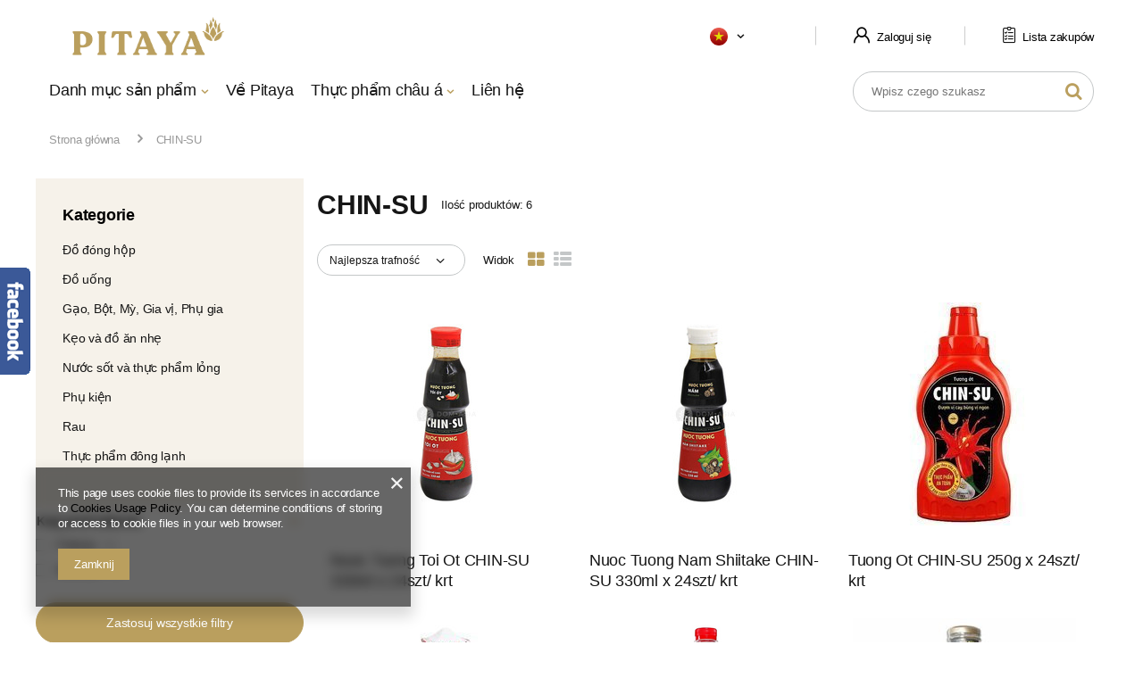

--- FILE ---
content_type: text/html; charset=utf-8
request_url: https://pitaya.pl/firm-vie-1710244297-CHIN-SU.html
body_size: 13897
content:
<!DOCTYPE html>
<html lang="vi" class="--vat --gross " ><head><meta name='viewport' content='user-scalable=no, initial-scale = 1.0, maximum-scale = 1.0, width=device-width'/> <link rel="preload" crossorigin="anonymous" as="font" href="/gfx/pol/fontello.woff?v=2"> <link rel="preconnect" href="https://fonts.gstatic.com"> <link href="https://fonts.googleapis.com/css2?family=Sen:wght@400;700;800&display=swap" rel="stylesheet"><meta http-equiv="Content-Type" content="text/html; charset=utf-8"><meta http-equiv="X-UA-Compatible" content="IE=edge"><title>CHIN-SU</title><meta name="keywords" content="CHIN-SU | Pitaya Kitchen"><meta name="description" content="Towary producenta CHIN-SU"><link rel="icon" href="/gfx/vie/favicon.ico"><meta name="theme-color" content="#ba9f5e"><meta name="msapplication-navbutton-color" content="#ba9f5e"><meta name="apple-mobile-web-app-status-bar-style" content="#ba9f5e"><link rel="preload stylesheet" as="style" href="/gfx/vie/style.css.gzip?r=1756291450"><script>var app_shop={urls:{prefix:'data="/gfx/'.replace('data="', '')+'vie/',graphql:'/graphql/v1/'},vars:{priceType:'gross',priceTypeVat:true,productDeliveryTimeAndAvailabilityWithBasket:false,geoipCountryCode:'US',},txt:{priceTypeText:'',},fn:{},fnrun:{},files:[],graphql:{}};const getCookieByName=(name)=>{const value=`; ${document.cookie}`;const parts = value.split(`; ${name}=`);if(parts.length === 2) return parts.pop().split(';').shift();return false;};if(getCookieByName('freeeshipping_clicked')){document.documentElement.classList.remove('--freeShipping');}if(getCookieByName('rabateCode_clicked')){document.documentElement.classList.remove('--rabateCode');}</script><meta name="robots" content="index,follow"><meta name="rating" content="general"><meta name="Author" content="PITAYA KUCHNIA based on IdoSell - the best online selling solutions for your e-store (www.idosell.com/shop).">
<!-- Begin LoginOptions html -->

<style>
#client_new_social .service_item[data-name="service_Apple"]:before, 
#cookie_login_social_more .service_item[data-name="service_Apple"]:before,
.oscop_contact .oscop_login__service[data-service="Apple"]:before {
    display: block;
    height: 2.6rem;
    content: url('/gfx/standards/apple.svg?r=1743165583');
}
.oscop_contact .oscop_login__service[data-service="Apple"]:before {
    height: auto;
    transform: scale(0.8);
}
#client_new_social .service_item[data-name="service_Apple"]:has(img.service_icon):before,
#cookie_login_social_more .service_item[data-name="service_Apple"]:has(img.service_icon):before,
.oscop_contact .oscop_login__service[data-service="Apple"]:has(img.service_icon):before {
    display: none;
}
</style>

<!-- End LoginOptions html -->

<!-- Open Graph -->
<meta property="og:type" content="website"><meta property="og:url" content="https://pitaya.pl/firm-vie-1710244297-CHIN-SU.html
"><meta property="og:title" content="CHIN-SU"><meta property="og:description" content="Towary producenta CHIN-SU"><meta property="og:site_name" content="PITAYA KUCHNIA"><meta property="og:locale" content="vi_VN"><meta property="og:locale:alternate" content="pl_PL"><meta property="og:image" content="https://pitaya.pl/hpeciai/afee48dfb1926f1921b313d2f64273d1/pol_pl_Sos-sojowy-z-czosnkiem-i-z-chilli-CHIN-SU-330ml-Nuoc-Tuong-Toi-Ot-CHIN-SU-330ml-x-24szt-krt-3740_1.jpg"><meta property="og:image:width" content="530"><meta property="og:image:height" content="530"><link rel="manifest" href="https://pitaya.pl/data/include/pwa/1/manifest.json?t=3"><meta name="apple-mobile-web-app-capable" content="yes"><meta name="apple-mobile-web-app-status-bar-style" content="black"><meta name="apple-mobile-web-app-title" content="pitaya.pl"><link rel="apple-touch-icon" href="/data/include/pwa/1/icon-128.png"><link rel="apple-touch-startup-image" href="/data/include/pwa/1/logo-512.png" /><meta name="msapplication-TileImage" content="/data/include/pwa/1/icon-144.png"><meta name="msapplication-TileColor" content="#2F3BA2"><meta name="msapplication-starturl" content="/"><script type="application/javascript">var _adblock = true;</script><script async src="/data/include/advertising.js"></script><script type="application/javascript">var statusPWA = {
                online: {
                    txt: "Połączono z internetem",
                    bg: "#5fa341"
                },
                offline: {
                    txt: "Brak połączenia z internetem",
                    bg: "#eb5467"
                }
            }</script><script async type="application/javascript" src="/ajax/js/pwa_online_bar.js?v=1&r=6"></script>
<!-- End Open Graph -->

<link rel="canonical" href="https://pitaya.pl/firm-vie-1710244297-CHIN-SU.html" />
<link rel="alternate" hreflang="pl" href="https://pitaya.pl/firm-pol-1710244297-CHIN-SU.html" />
<link rel="alternate" hreflang="vi" href="https://pitaya.pl/firm-vie-1710244297-CHIN-SU.html" />
<link rel="stylesheet" type="text/css" href="/data/designs/6891cfc58e89a9.83098447_3/gfx/vie/custom.css.gzip?r=1756291458">
<!-- Begin additional html or js -->


<!--46|1|16| modified: 2024-06-17 12:23:56-->
<!-- Google tag (gtag.js) -->
<script async src="https://www.googletagmanager.com/gtag/js?id=G-M4X3B5D4DY"></script>
<script>
  window.dataLayer = window.dataLayer || [];
  function gtag(){dataLayer.push(arguments);}
  gtag('js', new Date());

  gtag('config', 'G-M4X3B5D4DY');
</script>
<!--49|1|16| modified: 2024-06-17 13:13:59-->
<meta name="google-adsense-account" content="ca-pub-5845453998915820">

<!-- End additional html or js -->
<link rel="preload" as="image" media="(max-width: 420px)" href="/hpeciai/5ddec62e498abeb39289642296088121/vie_is_Nuoc-Tuong-Toi-Ot-CHIN-SU-330ml-x-24szt-krt-3740jpg"><link rel="preload" as="image" media="(min-width: 420.1px)" href="/hpeciai/384074f15ae0fab3ccca58e930f07076/vie_il_Nuoc-Tuong-Toi-Ot-CHIN-SU-330ml-x-24szt-krt-3740jpg"><link rel="preload" as="image" media="(max-width: 420px)" href="/hpeciai/6a26ed79a58d16cad3d8abbd3a786858/vie_is_Nuoc-Tuong-Nam-Shiitake-CHIN-SU-330ml-x-24szt-krt-3153jpg"><link rel="preload" as="image" media="(min-width: 420.1px)" href="/hpeciai/805b7ee4ea8205505c70ac67c3ca497c/vie_il_Nuoc-Tuong-Nam-Shiitake-CHIN-SU-330ml-x-24szt-krt-3153jpg"></head><body><script>
					var script = document.createElement('script');
					script.src = app_shop.urls.prefix + 'envelope.js.gzip';

					document.getElementsByTagName('body')[0].insertBefore(script, document.getElementsByTagName('body')[0].firstChild);
				</script><div id="container" data-login="false" class="search_page container"><header class="d-flex flex-nowrap flex-md-wrap mx-md-n3 commercial_banner no-login"><script class="ajaxLoad">
                app_shop.vars.vat_registered = "true";
                app_shop.vars.currency_format = "###,##0.00";
                
                    app_shop.vars.currency_before_value = false;
                
                    app_shop.vars.currency_space = true;
                
                app_shop.vars.symbol = "zł";
                app_shop.vars.id= "PLN";
                app_shop.vars.baseurl = "http://pitaya.pl/";
                app_shop.vars.sslurl= "https://pitaya.pl/";
                app_shop.vars.curr_url= "%2Ffirm-vie-1710244297-CHIN-SU.html";
                

                var currency_decimal_separator = ',';
                var currency_grouping_separator = ' ';

                
                    app_shop.vars.blacklist_extension = ["exe","com","swf","js","php"];
                
                    app_shop.vars.blacklist_mime = ["application/javascript","application/octet-stream","message/http","text/javascript","application/x-deb","application/x-javascript","application/x-shockwave-flash","application/x-msdownload"];
                
                    app_shop.urls.contact = "/contact-vie.html";
                </script><div id="viewType" style="display:none"></div><div id="logo" class="col-md-3 d-flex align-items-center" data-bg="/data/gfx/mask/vie/top_1_big.png"><a href="/" target="_self"><img src="/data/gfx/mask/vie/logo_1_big.png" alt="Pitaya" width="2481" height="1064"></a></div><div id="menu_settings" class="col-md-5 px-0 px-md-3 d-flex align-items-center justify-content-center justify-content-lg-end"><div class="open_trigger"><span class="d-none d-md-inline-block flag flag_vie"></span><div class="menu_settings_wrapper d-md-none"><div class="menu_settings_inline"><div class="menu_settings_header">
                                        Język i waluta: 
                                    </div><div class="menu_settings_content"><span class="menu_settings_flag flag flag_vie"></span><strong class="menu_settings_value"><span class="menu_settings_language">vi</span><span> | </span><span class="menu_settings_currency">zł</span></strong></div></div><div class="menu_settings_inline"><div class="menu_settings_header">
                                        Dostawa do: 
                                    </div><div class="menu_settings_content"><strong class="menu_settings_value">Polska</strong></div></div></div><i class="icon-angle-down d-none d-md-inline-block"></i></div><form action="https://pitaya.pl/settings.php" method="post"><ul class="bg_alter"><li><div class="form-group"><label class="menu_settings_lang_label">Język</label><div class="radio"><label><input type="radio" name="lang" value="pol"><span class="flag flag_pol"></span><span>pl</span></label></div><div class="radio"><label><input type="radio" name="lang" checked value="vie"><span class="flag flag_vie"></span><span>vi</span></label></div></div></li><li><div class="form-group"><label for="menu_settings_curr">Waluta</label><div class="select-after"><select class="form-control" name="curr" id="menu_settings_curr"><option value="PLN" selected>zł</option><option value="EUR">€ (1 zł = 0.2374€)
                                                                    </option><option value="CZK">Kč (1 zł = 5.7737Kč)
                                                                    </option><option value="USD">$ (1 zł = 0.3024$)
                                                                    </option></select></div></div></li><li class="buttons"><button class="btn --solid --large" type="submit">
                                        Zastosuj zmiany
                                    </button></li></ul></form><div id="menu_additional"><a class="account_link" href="https://pitaya.pl/login.php"><i class="icon-account-asia"></i> Zaloguj się
                                </a><a href="/basketedit.php?mode=2" class="wishlist_link"><span>0</span><i class="icon-clipboard-asia"></i> Lista zakupów
                        </a></div></div><div id="menu_basket" class="topBasket d-none hidden"><a class="topBasket__sub" href="/basketedit.php"><span class="badge badge-info"></span><strong class="topBasket__price" style="display: none;">0,00 zł</strong></a><div class="topBasket__details --products" style="display: none;"><div class="topBasket__block --labels"><label class="topBasket__item --name">Produkt</label><label class="topBasket__item --sum">Ilość</label><label class="topBasket__item --prices">Cena</label></div><div class="topBasket__block --products"></div></div><div class="topBasket__details --shipping" style="display: none;"><span class="topBasket__name">Koszt dostawy od</span><span id="shipppingCost"></span></div><script>
                        app_shop.vars.cache_html = true;
                    </script></div><nav id="menu_categories" class="col-md-9 px-0 px-md-3 wide"><button type="button" class="navbar-toggler"><i class="icon-reorder"></i></button><div class="navbar-collapse" id="menu_navbar"><ul class="navbar-nav mx-md-n2"><li class="nav-item"><a  href="/vie_m_Danh-muc-san-pham-232.html" target="_self" title="Danh mục sản phẩm" class="nav-link" >Danh mục sản phẩm</a><ul class="navbar-subnav"><li class="nav-item"><a class="nav-link" href="/vie_m_Danh-muc-san-pham_San-pham-193.html" target="_self">Sản phẩm</a><ul class="navbar-subsubnav"><li class="nav-item"><a class="nav-link" href="/vie_m_Danh-muc-san-pham_San-pham_Do-dung-mot-lan-202.html" target="_self">Đồ dùng một lần</a></li><li class="nav-item"><a class="nav-link" href="/vie_m_Danh-muc-san-pham_San-pham_Do-dung-nha-bep-201.html" target="_self">Đồ dùng nhà bếp</a></li></ul></li><li class="nav-item"><a class="nav-link" href="/vie_m_Danh-muc-san-pham_Do-dong-lanh-194.html" target="_self">Đồ đông lạnh</a><ul class="navbar-subsubnav"><li class="nav-item"><a class="nav-link" href="/vie_m_Danh-muc-san-pham_Do-dong-lanh_Khac-207.html" target="_self">Khác</a></li><li class="nav-item"><a class="nav-link" href="/vie_m_Danh-muc-san-pham_Do-dong-lanh_Thit-204.html" target="_self">Thịt</a></li><li class="nav-item"><a class="nav-link" href="/vie_m_Danh-muc-san-pham_Do-dong-lanh_Hoa-qua-va-rau-206.html" target="_self">Hoa quả và rau</a></li><li class="nav-item"><a class="nav-link" href="/vie_m_Danh-muc-san-pham_Do-dong-lanh_Hai-san-203.html" target="_self">Hải sản</a></li><li class="nav-item"><a class="nav-link" href="/vie_m_Danh-muc-san-pham_Do-dong-lanh_Ca-205.html" target="_self">Cá</a></li></ul></li><li class="nav-item"><a class="nav-link" href="/vie_m_Danh-muc-san-pham_Do-uong-tra-ca-phe-195.html" target="_self">Đồ uống, trà, cà phê</a><ul class="navbar-subsubnav"><li class="nav-item"><a class="nav-link" href="/vie_m_Danh-muc-san-pham_Do-uong-tra-ca-phe_Tra-208.html" target="_self">Trà</a></li><li class="nav-item"><a class="nav-link" href="/vie_m_Danh-muc-san-pham_Do-uong-tra-ca-phe_Ca-phe-209.html" target="_self">Cà phê</a></li><li class="nav-item"><a class="nav-link" href="/vie_m_Danh-muc-san-pham_Do-uong-tra-ca-phe_Do-uong-210.html" target="_self">Đồ uống</a></li></ul></li><li class="nav-item"><a class="nav-link" href="/vie_m_Danh-muc-san-pham_Thuc-pham-dong-hop-200.html" target="_self">Thực phẩm đóng hộp</a><ul class="navbar-subsubnav"><li class="nav-item"><a class="nav-link" href="/vie_m_Danh-muc-san-pham_Thuc-pham-dong-hop_Thuc-pham-dong-hop-khac-229.html" target="_self">Thực phẩm đóng hộp khác</a></li><li class="nav-item"><a class="nav-link" href="/vie_m_Danh-muc-san-pham_Thuc-pham-dong-hop_Trai-cay-dong-hop-227.html" target="_self">Trái cây đóng hộp</a></li><li class="nav-item"><a class="nav-link" href="/vie_m_Danh-muc-san-pham_Thuc-pham-dong-hop_Rau-cu-qua-dong-hop-228.html" target="_self">Rau củ quả đóng hộp</a></li></ul></li><li class="nav-item"><a class="nav-link" href="/vie_m_Danh-muc-san-pham_Gao-gia-vi-bot-my-196.html" target="_self">Gạo, gia vị, bột, mỳ</a><ul class="navbar-subsubnav"><li class="nav-item"><a class="nav-link" href="/vie_m_Danh-muc-san-pham_Gao-gia-vi-bot-my_My-211.html" target="_self">Mỳ</a></li><li class="nav-item"><a class="nav-link" href="/vie_m_Danh-muc-san-pham_Gao-gia-vi-bot-my_Bot-mi-213.html" target="_self">Bột mì</a></li><li class="nav-item"><a class="nav-link" href="/vie_m_Danh-muc-san-pham_Gao-gia-vi-bot-my_Banh-my-212.html" target="_self">Bánh mỳ</a></li><li class="nav-item"><a class="nav-link" href="/vie_m_Danh-muc-san-pham_Gao-gia-vi-bot-my_Gia-vi-va-phu-gia-215.html" target="_self">Gia vị và phụ gia</a></li><li class="nav-item"><a class="nav-link" href="/vie_m_Danh-muc-san-pham_Gao-gia-vi-bot-my_Gao-va-cac-san-pham-tu-gao-214.html" target="_self">Gạo và các sản phẩm từ gạo</a></li><li class="nav-item"><a class="nav-link" href="/vie_m_Danh-muc-san-pham_Gao-gia-vi-bot-my_Sup-an-lien-216.html" target="_self">Súp ăn liền</a></li></ul></li><li class="nav-item"><a class="nav-link" href="/vie_m_Danh-muc-san-pham_Thuc-pham-an-lien-240.html" target="_self">Thực phẩm ăn liền</a><ul class="navbar-subsubnav"><li class="nav-item"><a class="nav-link" href="/vie_m_Danh-muc-san-pham_Thuc-pham-an-lien_Sup-mi-an-lien-241.html" target="_self">Súp / mì ăn liền</a></li><li class="nav-item"><a class="nav-link" href="/vie_m_Danh-muc-san-pham_Thuc-pham-an-lien_Thuc-pham-khac-242.html" target="_self">Thực phẩm khác</a></li></ul></li><li class="nav-item"><a class="nav-link" href="/vie_m_Danh-muc-san-pham_Rau-199.html" target="_self">Rau</a><ul class="navbar-subsubnav"><li class="nav-item"><a class="nav-link" href="/vie_m_Danh-muc-san-pham_Rau_Cac-san-pham-tuoi-song-khac-226.html" target="_self">Các sản phẩm tươi sống khác</a></li><li class="nav-item"><a class="nav-link" href="/vie_m_Danh-muc-san-pham_Rau_Rau-cu-qua-225.html" target="_self">Rau, củ, quả</a></li></ul></li><li class="nav-item"><a class="nav-link" href="/vie_m_Danh-muc-san-pham_Keo-va-do-an-nhe-198.html" target="_self">Kẹo và đồ ăn nhẹ</a><ul class="navbar-subsubnav"><li class="nav-item"><a class="nav-link" href="/vie_m_Danh-muc-san-pham_Keo-va-do-an-nhe_Khoa-tay-chien-224.html" target="_self">Khoa tây chiên</a></li><li class="nav-item"><a class="nav-link" href="/vie_m_Danh-muc-san-pham_Keo-va-do-an-nhe_Do-an-nhe-223.html" target="_self">Đồ ăn nhẹ</a></li><li class="nav-item"><a class="nav-link" href="/vie_m_Danh-muc-san-pham_Keo-va-do-an-nhe_Keo-222.html" target="_self">Kẹo</a></li></ul></li><li class="nav-item"><a class="nav-link" href="/vie_m_Danh-muc-san-pham_Nuoc-sot-va-thuc-pham-long-197.html" target="_self">Nước sốt và thực phẩm lỏng</a><ul class="navbar-subsubnav"><li class="nav-item"><a class="nav-link" href="/vie_m_Danh-muc-san-pham_Nuoc-sot-va-thuc-pham-long_Sua-221.html" target="_self">Sữa</a></li><li class="nav-item"><a class="nav-link" href="/vie_m_Danh-muc-san-pham_Nuoc-sot-va-thuc-pham-long_Giam-220.html" target="_self">Giấm</a></li><li class="nav-item"><a class="nav-link" href="/vie_m_Danh-muc-san-pham_Nuoc-sot-va-thuc-pham-long_Dau-an-219.html" target="_self">Dầu ăn</a></li><li class="nav-item"><a class="nav-link" href="/vie_m_Danh-muc-san-pham_Nuoc-sot-va-thuc-pham-long_Bot-218.html" target="_self">Bột</a></li><li class="nav-item"><a class="nav-link" href="/vie_m_Danh-muc-san-pham_Nuoc-sot-va-thuc-pham-long_Nuoc-sot-217.html" target="_self">Nước sốt</a></li></ul></li><li class="nav-item empty"><a class="nav-link" href="/vie_m_Danh-muc-san-pham_Gia-vi-va-phu-gia-244.html" target="_self">Gia vị và phụ gia</a></li><li class="nav-item empty"><a class="nav-link" href="/vie_m_Danh-muc-san-pham_Ruou-va-bia-246.html" target="_self">Rượu và bia</a></li></ul></li><li class="nav-item"><a  href="/about.php" target="_self" title="Về Pitaya" class="nav-link" >Về Pitaya</a></li><li class="nav-item"><span title="Thực phẩm châu á" class="nav-link" >Thực phẩm châu á</span><ul class="navbar-subnav"><li class="nav-item empty"><a class="nav-link" href="/vie_m_Katalog-Produktow-232.html?filter_traits%5B24%5D=39" target="_self">Vietnam</a></li><li class="nav-item empty"><a class="nav-link" href="/vie_m_Katalog-Produktow-232.html?filter_traits%5B24%5D=40" target="_self">Nhật Bản</a></li><li class="nav-item empty"><a class="nav-link" href="/vie_m_Katalog-Produktow-232.html?filter_traits%5B24%5D=27" target="_self">Trung Hoa</a></li><li class="nav-item empty"><a class="nav-link" href="/vie_m_Katalog-Produktow-232.html?filter_traits%5B24%5D=38" target="_self">Thái Lan</a></li></ul></li><li class="nav-item"><a  href="/contact.php" target="_self" title="Liên hệ" class="nav-link" >Liên hệ</a></li></ul></div></nav><form action="https://pitaya.pl/search.php" method="get" id="menu_search" class="col-md-3"><label class="d-md-none"><i class="icon-search"></i></label><div><div class="form-group"><input id="menu_search_text" type="text" name="text" class="catcomplete" placeholder="Wpisz czego szukasz"></div><button type="submit"><i class="icon-search"></i></button><a href="https://pitaya.pl/searching.php" title=""><i class="icon-remove d-md-none"></i></a></div></form><div class="breadcrumbs col-md-12"><div class="back_button"><button id="back_button"><i class="icon-angle-left"></i> Wstecz</button></div><div class="list_wrapper"><ol><li class="bc-main"><span><a href="/">Strona główna</a></span></li><li class="bc-active bc-item-1"><span>CHIN-SU</span></li></ol></div></div></header><div id="layout" class="row clearfix"><aside class="col-3"><section class="shopping_list_menu"><div class="shopping_list_menu__block --lists slm_lists" data-empty="true"><a href="#showShoppingLists" class="slm_lists__label">Listy zakupowe</a><ul class="slm_lists__nav"><li class="slm_lists__nav_item" data-list_skeleton="true" data-list_id="true" data-shared="true"><a href="#" class="slm_lists__nav_link" data-list_href="true"><span class="slm_lists__nav_name" data-list_name="true"></span><span class="slm_lists__count" data-list_count="true">0</span></a></li><li class="slm_lists__nav_header"><a href="#hidehoppingLists" class="slm_lists__label"><span class="sr-only">Wróć</span>Listy zakupowe</a></li><li class="slm_lists__nav_item --empty"><a class="slm_lists__nav_link --empty" href="https://pitaya.pl/vi/shoppinglist/"><span class="slm_lists__nav_name" data-list_name="true">Lista zakupowa</span><span class="sr-only">ilość produktów: </span><span class="slm_lists__count" data-list_count="true">0</span></a></li></ul><a href="#manage" class="slm_lists__manage d-none align-items-center d-md-flex">Zarządzaj listami</a></div><div class="shopping_list_menu__block --bought slm_bought"><a class="slm_bought__link d-flex" href="https://pitaya.pl/products-bought.php">
				Lista dotychczas zamówionych produktów
			</a></div><div class="shopping_list_menu__block --info slm_info"><strong class="slm_info__label d-block mb-3">Jak działa lista zakupowa?</strong><ul class="slm_info__list"><li class="slm_info__list_item d-flex mb-3">
					Po zalogowaniu możesz umieścić i przechowywać na liście zakupowej dowolną liczbę produktów nieskończenie długo.
				</li><li class="slm_info__list_item d-flex mb-3">
					Dodanie produktu do listy zakupowej nie oznacza automatycznie jego rezerwacji.
				</li><li class="slm_info__list_item d-flex mb-3">
					Dla niezalogowanych klientów lista zakupowa przechowywana jest do momentu wygaśnięcia sesji (około 24h).
				</li></ul></div></section><div class="setMobileGrid" data-item="#menu_navbar"></div><div class="setMobileGrid" data-item="#menu_navbar3" data-ismenu1="true"></div><div class="setMobileGrid" data-item="#menu_blog"></div><div class="login_menu_block d-lg-none" id="login_menu_block"><a class="sign_in_link" href="/login.php" title=""><i class="icon-user"></i><span>Zaloguj się</span></a><a class="registration_link" href="/client-new.php?register" title=""><i class="icon-lock"></i><span>Zarejestruj się</span></a><a class="order_status_link" href="/order-open.php" title=""><i class="icon-globe"></i><span>Sprawdź status zamówienia</span></a></div><div class="setMobileGrid" data-item="#menu_contact"></div><div class="setMobileGrid" data-item="#menu_settings"></div><nav id="menu_categories_2"><h2 class="big_label"><a href="/categories.php" title="">Kategorie</a></h2><div class="navbar-collapse" id="menu_navbar_2"><ul class="navbar-nav"><li class="nav-item"><a  href="/vie_m_Do-dong-hop-607.html" target="_self" title="Đồ đóng hộp" class="nav-link" >Đồ đóng hộp</a></li><li class="nav-item"><a  href="/vie_m_Do-uong-602.html" target="_self" title="Đồ uống" class="nav-link" >Đồ uống</a></li><li class="nav-item"><a  href="/vie_m_Gao-Bot-My-Gia-vi-Phu-gia-603.html" target="_self" title="Gạo, Bột, Mỳ, Gia vị, Phụ gia" class="nav-link" >Gạo, Bột, Mỳ, Gia vị, Phụ gia</a></li><li class="nav-item"><a  href="/vie_m_Keo-va-do-an-nhe-605.html" target="_self" title="Kẹo và đồ ăn nhẹ" class="nav-link" >Kẹo và đồ ăn nhẹ</a></li><li class="nav-item"><a  href="/vie_m_Nuoc-sot-va-thuc-pham-long-604.html" target="_self" title="Nước sốt và thực phẩm lỏng" class="nav-link" >Nước sốt và thực phẩm lỏng</a></li><li class="nav-item"><a  href="/vie_m_Phu-kien-600.html" target="_self" title="Phụ kiện" class="nav-link" >Phụ kiện</a></li><li class="nav-item"><a  href="/vie_m_Rau-606.html" target="_self" title="Rau" class="nav-link" >Rau</a></li><li class="nav-item"><a  href="/vie_m_Thuc-pham-dong-lanh-601.html" target="_self" title="Thực phẩm đông lạnh" class="nav-link" >Thực phẩm đông lạnh</a></li></ul></div></nav><section id="Filters" class="filters mb-4"><form class="filters__form" method="get" action="/firm-vie-1710244297-CHIN-SU.html"><div class="filters__block mb-1"><input type="hidden" class="__serialize" id="filter_traits24_input" name="filter_traits[24]" value=""><a class="filters__toggler
																				" data-id="filter_traits24"><div class="btn --icon-right d-block pr-4"><span>Kraj pochodzenia</span></div></a><div class="filters__expand" id="filter_traits24_expand"><ul class="filters__content --list" id="filter_traits24_content"><li class="filters__item mb-2
																																		"><div class="f-group --small --checkbox mb-0"><input type="checkbox" class="f-control" id="filter_traits24_47" data-id="filter_traits24" value="47"><label class="f-label" for="filter_traits24_47"><span class="--name">Francja</span><span class="--quantity">1</span></label></div></li><li class="filters__item mb-2
																																		"><div class="f-group --small --checkbox mb-0"><input type="checkbox" class="f-control" id="filter_traits24_6788" data-id="filter_traits24" value="6788"><label class="f-label" for="filter_traits24_6788"><span class="--name">Wietnam</span><span class="--quantity">5</span></label></div></li></ul><div class="filters__options"><button type="submit" class="--submit d-none btn py-0 pl-0 pr-3">
																												Zastosuj filtry
																										</button></div></div></div><div class="filters__block mb-1" style="display: none !important;"><input type="hidden" class="__serialize" id="filter_price_input" name="filter_price" value=""><a class="filters__toggler
																				" data-id="filter_price"><div class="btn --icon-right d-block pr-4"><span>Cena</span></div></a><div class="filters__expand" id="filter_price_expand"><div class="filters__content --range"><input type="hidden" id="min_price_start" value="0"><input type="hidden" id="max_price_start" value="20"><div class="filters__price-slider"><div class="--price"></div></div><div class="filters__price"><div class="filters__range d-flex justify-content-between align-items-center"><label for="PriceRangeFrom" class="--from"><input id="PriceRangeFrom" type="text" class="--input-from" value="0"><span class="--currency">zł</span></label><span class="--gap">
																														-
																												</span><label for="PriceRangeTo" class="--to"><input id="PriceRangeTo" type="text" class="--input-to" value="20"><span class="--currency">zł</span></label></div><div class="filters_options"><button type="submit" class="btn p-md-0 mt-md-2">
																														Zastosuj zakres cen
																												</button></div></div></div></div></div><div class="f-group filters__buttons mt-3"><button type="submit" class="btn --large --solid d-block" title="Kliknij aby zastosować wybrane filtry">

																Zastosuj wszystkie filtry
														</button></div></form></section></aside><div id="content" class="col-md-9 col-12"><div class="search_categoriesdescription"><h1 class="big_label">CHIN-SU</h1><span class="navigation_total">
                 Ilość produktów: <b>6</b></span></div><div id="paging_setting_top" class="s_paging"><form class="s_paging__item --sort" action="/settings.php"><select class="s_paging__select --order --small-md" id="select_top_sort" name="sort_order"><option value="relevance-d" class="option_relevance-d">Najlepsza trafność</option><option value="name-a" class="option_name-a">Sortuj po nazwie rosnąco</option><option value="name-d" class="option_name-d">Sortuj po nazwie malejąco</option><option value="price-a" class="option_price-a">Sortuj po cenie rosnąco</option><option value="price-d" class="option_price-d">Sortuj po cenie malejąco</option><option value="date-a" class="option_date-a">Sortuj po dacie rosnąco</option><option value="date-d" class="option_date-d">Sortuj po dacie malejąco</option></select></form><div class="s_paging__item --mode mb-2 mb-sm-3"><div class="s_paging__display --view"><span class="s_paging__text">
                                    Widok
                                </span><div class="s_paging__link"><a class="s_paging__view_link" href="/settings.php?search_display_mode=normal" data-mode="normal" data-active="true"><i class="icon-th-large-round"></i></a><a class="s_paging__view_link" href="/settings.php?search_display_mode=list" data-mode="list"><i class="icon-th-list"></i></a></div></div></div><div class="s_paging__item --filters d-md-none mb-2 mb-sm-3"><a class="btn --solid --large" href="#menu_filter">
                            Filtrowanie
                        </a></div></div><div id="menu_compare_product" class="compare pt-2 mb-2 pt-sm-3 mb-sm-3" style="display: none;"><div class="compare__label d-none d-sm-block">Dodane do porównania</div><div class="compare__sub"></div><div class="compare__buttons"><a class="compare__button btn --solid --secondary" href="https://pitaya.pl/product-compare.php" title="Porównaj wszystkie produkty" target="_blank"><span>Porównaj produkty </span><span class="d-sm-none">(0)</span></a><a class="compare__button --remove btn d-none d-sm-block" href="https://pitaya.pl/settings.php?comparers=remove&amp;product=###" title="Usuń wszystkie produkty">
                        Usuń produkty
                    </a></div><script>
                        var cache_html = true;
                    </script></div><section id="search" class="search products d-flex flex-wrap mb-2 mb-sm-3"><div class="product col-6 col-sm-4 pt-3 pb-md-3" data-product_id="3740"><button type="button" class="product__addToFavorite"><i class="icon-to-favourite-asia"></i></button><a class="product__icon d-flex justify-content-center align-items-center" data-product-id="3740" href="https://pitaya.pl/product-vie-3740-Nuoc-Tuong-Toi-Ot-CHIN-SU-330ml-x-24szt-krt.html" title="Nuoc Tuong Toi Ot CHIN-SU 330ml x 24szt/ krt"><img src="/gfx/standards/loader.gif?r=1756291429" class="b-lazy" data-src-small="/hpeciai/5ddec62e498abeb39289642296088121/vie_is_Nuoc-Tuong-Toi-Ot-CHIN-SU-330ml-x-24szt-krt-3740jpg" data-src="/hpeciai/384074f15ae0fab3ccca58e930f07076/vie_il_Nuoc-Tuong-Toi-Ot-CHIN-SU-330ml-x-24szt-krt-3740jpg" alt="Nuoc Tuong Toi Ot CHIN-SU 330ml x 24szt/ krt"></a><h3><a class="product__name" href="https://pitaya.pl/product-vie-3740-Nuoc-Tuong-Toi-Ot-CHIN-SU-330ml-x-24szt-krt.html" title="Nuoc Tuong Toi Ot CHIN-SU 330ml x 24szt/ krt">Nuoc Tuong Toi Ot CHIN-SU 330ml x 24szt/ krt</a></h3><form class="product_wishlist" action="https://pitaya.pl/basketchange.php"><input type="hidden" name="mode" value="2"><input type="hidden" name="change" value=""><input type="hidden" name="product" value="3740"><input name="size" type="hidden"><input type="hidden" name="mode" value="2"><input name="sizeValue" type="hidden"><div class="product_sizes"><span>Wybierz:</span><div class="product_sizes_sub"><a title="uniwersalny" href="https://pitaya.pl/product-vie-3740-Nuoc-Tuong-Toi-Ot-CHIN-SU-330ml-x-24szt-krt.html?selected_size=uniw" data-type="uniw" data-status="enable">uniwersalny</a></div></div><div class="product_wishlist_info"></div></form><div class="product__actions"><div class="product__count"><button class="product__count_minus" type="button">
												-
											</button><input class="product__count_value" step="1" value="1" type="number"><button class="product__count_plus" type="button">
												+
											</button></div><button type="button" class="btn --solid --medium product__addToBasket"><span>
												Dodaj do koszyka
											</span></button></div><div class="product__compare"></div></div><div class="product col-6 col-sm-4 pt-3 pb-md-3" data-product_id="3153"><button type="button" class="product__addToFavorite"><i class="icon-to-favourite-asia"></i></button><a class="product__icon d-flex justify-content-center align-items-center" data-product-id="3153" href="https://pitaya.pl/product-vie-3153-Nuoc-Tuong-Nam-Shiitake-CHIN-SU-330ml-x-24szt-krt.html" title="Nuoc Tuong Nam Shiitake CHIN-SU 330ml x 24szt/ krt"><img src="/gfx/standards/loader.gif?r=1756291429" class="b-lazy" data-src-small="/hpeciai/6a26ed79a58d16cad3d8abbd3a786858/vie_is_Nuoc-Tuong-Nam-Shiitake-CHIN-SU-330ml-x-24szt-krt-3153jpg" data-src="/hpeciai/805b7ee4ea8205505c70ac67c3ca497c/vie_il_Nuoc-Tuong-Nam-Shiitake-CHIN-SU-330ml-x-24szt-krt-3153jpg" alt="Nuoc Tuong Nam Shiitake CHIN-SU 330ml x 24szt/ krt"></a><h3><a class="product__name" href="https://pitaya.pl/product-vie-3153-Nuoc-Tuong-Nam-Shiitake-CHIN-SU-330ml-x-24szt-krt.html" title="Nuoc Tuong Nam Shiitake CHIN-SU 330ml x 24szt/ krt">Nuoc Tuong Nam Shiitake CHIN-SU 330ml x 24szt/ krt</a></h3><form class="product_wishlist" action="https://pitaya.pl/basketchange.php"><input type="hidden" name="mode" value="2"><input type="hidden" name="change" value=""><input type="hidden" name="product" value="3153"><input name="size" type="hidden"><input type="hidden" name="mode" value="2"><input name="sizeValue" type="hidden"><div class="product_sizes"><span>Wybierz:</span><div class="product_sizes_sub"><a title="uniwersalny" href="https://pitaya.pl/product-vie-3153-Nuoc-Tuong-Nam-Shiitake-CHIN-SU-330ml-x-24szt-krt.html?selected_size=uniw" data-type="uniw" data-status="enable">uniwersalny</a></div></div><div class="product_wishlist_info"></div></form><div class="product__actions"><div class="product__count"><button class="product__count_minus" type="button">
												-
											</button><input class="product__count_value" step="1" value="1" type="number"><button class="product__count_plus" type="button">
												+
											</button></div><button type="button" class="btn --solid --medium product__addToBasket"><span>
												Dodaj do koszyka
											</span></button></div><div class="product__compare"></div></div><div class="product col-6 col-sm-4 pt-3 pb-md-3" data-product_id="1448"><button type="button" class="product__addToFavorite"><i class="icon-to-favourite-asia"></i></button><a class="product__icon d-flex justify-content-center align-items-center" data-product-id="1448" href="https://pitaya.pl/product-vie-1448-Tuong-Ot-CHIN-SU-250g-x-24szt-krt.html" title="Tuong Ot CHIN-SU 250g x 24szt/ krt"><img src="/gfx/standards/loader.gif?r=1756291429" class="b-lazy" data-src-small="/hpeciai/50aff538a5d618ee60397212abba0f23/vie_is_Tuong-Ot-CHIN-SU-250g-x-24szt-krt-1448jpg" data-src="/hpeciai/433cca07f5bbf629f83fbe8cbb039147/vie_il_Tuong-Ot-CHIN-SU-250g-x-24szt-krt-1448jpg" alt="Tuong Ot CHIN-SU 250g x 24szt/ krt"></a><h3><a class="product__name" href="https://pitaya.pl/product-vie-1448-Tuong-Ot-CHIN-SU-250g-x-24szt-krt.html" title="Tuong Ot CHIN-SU 250g x 24szt/ krt">Tuong Ot CHIN-SU 250g x 24szt/ krt</a></h3><form class="product_wishlist" action="https://pitaya.pl/basketchange.php"><input type="hidden" name="mode" value="2"><input type="hidden" name="change" value=""><input type="hidden" name="product" value="1448"><input name="size" type="hidden"><input type="hidden" name="mode" value="2"><input name="sizeValue" type="hidden"><div class="product_sizes"><span>Wybierz:</span><div class="product_sizes_sub"><a title="uniwersalny" href="https://pitaya.pl/product-vie-1448-Tuong-Ot-CHIN-SU-250g-x-24szt-krt.html?selected_size=uniw" data-type="uniw" data-status="enable">uniwersalny</a></div></div><div class="product_wishlist_info"></div></form><div class="product__actions"><div class="product__count"><button class="product__count_minus" type="button">
												-
											</button><input class="product__count_value" step="1" value="1" type="number"><button class="product__count_plus" type="button">
												+
											</button></div><button type="button" class="btn --solid --medium product__addToBasket"><span>
												Dodaj do koszyka
											</span></button></div><div class="product__compare"></div></div><div class="product col-6 col-sm-4 pt-3 pb-md-3" data-product_id="782"><button type="button" class="product__addToFavorite"><i class="icon-to-favourite-asia"></i></button><a class="product__icon d-flex justify-content-center align-items-center" data-product-id="782" href="https://pitaya.pl/product-vie-782-Nuoc-Tuong-Nap-Trang-250mlx24szt.html" title="Nước Tương Nắp Trắng 250mlx24szt"><img src="/gfx/standards/loader.gif?r=1756291429" class="b-lazy" data-src-small="/hpeciai/ae9afe1eeca52dc40896d41cd1a3af48/vie_is_Nuoc-Tuong-Nap-Trang-250mlx24szt-782jpg" data-src="/hpeciai/8361415ece8dc8810d2d51bcca3ea74b/vie_il_Nuoc-Tuong-Nap-Trang-250mlx24szt-782jpg" alt="Nước Tương Nắp Trắng 250mlx24szt"></a><h3><a class="product__name" href="https://pitaya.pl/product-vie-782-Nuoc-Tuong-Nap-Trang-250mlx24szt.html" title="Nước Tương Nắp Trắng 250mlx24szt">Nước Tương Nắp Trắng 250mlx24szt</a></h3><form class="product_wishlist" action="https://pitaya.pl/basketchange.php"><input type="hidden" name="mode" value="2"><input type="hidden" name="change" value=""><input type="hidden" name="product" value="782"><input name="size" type="hidden"><input type="hidden" name="mode" value="2"><input name="sizeValue" type="hidden"><div class="product_sizes"><span>Wybierz:</span><div class="product_sizes_sub"><a title="OPAK" href="https://pitaya.pl/product-vie-782-Nuoc-Tuong-Nap-Trang-250mlx24szt.html?selected_size=71" data-type="71" data-status="enable">OPAK</a></div></div><div class="product_wishlist_info"></div></form><div class="product__actions"><div class="product__count"><button class="product__count_minus" type="button">
												-
											</button><input class="product__count_value" step="1" value="1" type="number"><button class="product__count_plus" type="button">
												+
											</button></div><button type="button" class="btn --solid --medium product__addToBasket"><span>
												Dodaj do koszyka
											</span></button></div><div class="product__compare"></div></div><div class="product col-6 col-sm-4 pt-3 pb-md-3" data-product_id="779"><button type="button" class="product__addToFavorite"><i class="icon-to-favourite-asia"></i></button><a class="product__icon d-flex justify-content-center align-items-center" data-product-id="779" href="https://pitaya.pl/product-vie-779-Nuoc-Mam-Nam-Ngu-CHIN-SU-750ml-x-18szt-krt.html" title="Nuoc Mam Nam Ngu CHIN-SU 750ml x 18szt/ krt"><img src="/gfx/standards/loader.gif?r=1756291429" class="b-lazy" data-src-small="/hpeciai/f841d183c288fdb9d41f61a5db20c95b/vie_is_Nuoc-Mam-Nam-Ngu-CHIN-SU-750ml-x-18szt-krt-779png" data-src="/hpeciai/5d197a449e2cdf7faf6d4932baa05241/vie_il_Nuoc-Mam-Nam-Ngu-CHIN-SU-750ml-x-18szt-krt-779png" alt="Nuoc Mam Nam Ngu CHIN-SU 750ml x 18szt/ krt"><strong class="label_icons"><span class="label --bestseller">
														Bestseller
													</span></strong></a><h3><a class="product__name" href="https://pitaya.pl/product-vie-779-Nuoc-Mam-Nam-Ngu-CHIN-SU-750ml-x-18szt-krt.html" title="Nuoc Mam Nam Ngu CHIN-SU 750ml x 18szt/ krt">Nuoc Mam Nam Ngu CHIN-SU 750ml x 18szt/ krt</a></h3><form class="product_wishlist" action="https://pitaya.pl/basketchange.php"><input type="hidden" name="mode" value="2"><input type="hidden" name="change" value=""><input type="hidden" name="product" value="779"><input name="size" type="hidden"><input type="hidden" name="mode" value="2"><input name="sizeValue" type="hidden"><div class="product_sizes"><span>Wybierz:</span><div class="product_sizes_sub"><a title="OPAK" href="https://pitaya.pl/product-vie-779-Nuoc-Mam-Nam-Ngu-CHIN-SU-750ml-x-18szt-krt.html?selected_size=71" data-type="71" data-status="enable">OPAK</a></div></div><div class="product_wishlist_info"></div></form><div class="product__actions"><div class="product__count"><button class="product__count_minus" type="button">
												-
											</button><input class="product__count_value" step="1" value="1" type="number"><button class="product__count_plus" type="button">
												+
											</button></div><button type="button" class="btn --solid --medium product__addToBasket"><span>
												Dodaj do koszyka
											</span></button></div><div class="product__compare"></div></div><div class="product col-6 col-sm-4 pt-3 pb-md-3" data-product_id="569"><button type="button" class="product__addToFavorite"><i class="icon-to-favourite-asia"></i></button><a class="product__icon d-flex justify-content-center align-items-center" data-product-id="569" href="https://pitaya.pl/product-vie-569-Nuoc-Mam-CHINSU-500mlx15szt.html" title="Nước Mắm CHINSU 500mlx15szt"><img src="/gfx/standards/loader.gif?r=1756291429" class="b-lazy" data-src-small="/hpeciai/5be1d87a1eedb9283ff03596c5dc184d/vie_is_Nuoc-Mam-CHINSU-500mlx15szt-569jpg" data-src="/hpeciai/7cbbe70b88084fcf06e88c3914dcb445/vie_il_Nuoc-Mam-CHINSU-500mlx15szt-569jpg" alt="Nước Mắm CHINSU 500mlx15szt"><strong class="label_icons"><span class="label --bestseller">
														Bestseller
													</span></strong></a><h3><a class="product__name" href="https://pitaya.pl/product-vie-569-Nuoc-Mam-CHINSU-500mlx15szt.html" title="Nước Mắm CHINSU 500mlx15szt">Nước Mắm CHINSU 500mlx15szt</a></h3><form class="product_wishlist" action="https://pitaya.pl/basketchange.php"><input type="hidden" name="mode" value="2"><input type="hidden" name="change" value=""><input type="hidden" name="product" value="569"><input name="size" type="hidden"><input type="hidden" name="mode" value="2"><input name="sizeValue" type="hidden"><div class="product_sizes"><span>Wybierz:</span><div class="product_sizes_sub"><a title="OPAK" href="https://pitaya.pl/product-vie-569-Nuoc-Mam-CHINSU-500mlx15szt.html?selected_size=71" data-type="71" data-status="enable">OPAK</a></div></div><div class="product_wishlist_info"></div></form><div class="product__actions"><div class="product__count"><button class="product__count_minus" type="button">
												-
											</button><input class="product__count_value" step="1" value="1" type="number"><button class="product__count_plus" type="button">
												+
											</button></div><button type="button" class="btn --solid --medium product__addToBasket"><span>
												Dodaj do koszyka
											</span></button></div><div class="product__compare"></div></div></section><div id="paging_setting_bottom" class="s_paging"><form class="s_paging__item --sort d-none" action="/settings.php"><select class="s_paging__select --order --small-md" id="select_bottom_sort" name="sort_order"><option value="name-a" class="option_name-a">Sortuj po nazwie rosnąco</option><option value="name-d" class="option_name-d">Sortuj po nazwie malejąco</option><option value="price-a" class="option_price-a">Sortuj po cenie rosnąco</option><option value="price-d" class="option_price-d">Sortuj po cenie malejąco</option><option value="date-a" class="option_date-a">Sortuj po dacie rosnąco</option><option value="date-d" class="option_date-d">Sortuj po dacie malejąco</option></select></form></div><script>
               var  _additional_ajax = true;
            </script></div></div></div><footer class=""><div class="sl_choose sl_dialog"><div class="sl_choose__wrapper sl_dialog__wrapper"><div class="sl_choose__item --top sl_dialog_close mb-2"><strong class="sl_choose__label">Zapisz na liście zakupowej</strong></div><div class="sl_choose__item --lists" data-empty="true"><div class="sl_choose__list f-group --radio m-0 d-md-flex align-items-md-center justify-content-md-between" data-list_skeleton="true" data-list_id="true" data-shared="true"><input type="radio" name="add" class="sl_choose__input f-control" id="slChooseRadioSelect" data-list_position="true"><label for="slChooseRadioSelect" class="sl_choose__group_label f-label py-4" data-list_position="true"><span class="sl_choose__sub d-flex align-items-center"><span class="sl_choose__name" data-list_name="true"></span><span class="sl_choose__count" data-list_count="true">0</span></span></label><button type="button" class="sl_choose__button --desktop btn --solid">Zapisz</button></div></div><div class="sl_choose__item --create sl_create mt-4"><a href="#new" class="sl_create__link  align-items-center">Stwórz nową listę zakupową</a><form class="sl_create__form align-items-center"><div class="sl_create__group f-group --small mb-0"><input type="text" class="sl_create__input f-control" required="required"><label class="sl_create__label f-label">Nazwa nowej listy</label></div><button type="submit" class="sl_create__button btn --solid ml-2 ml-md-3">Utwórz listę</button></form></div><div class="sl_choose__item --mobile mt-4 d-flex justify-content-center d-md-none"><button class="sl_choose__button --mobile btn --solid --large">Zapisz</button></div></div></div><section id="search_hotspot_zone1" class="hotspot mb-5 container" data-ajaxLoad="true" data-pageType="search"><div class="hotspot mb-5 skeleton"><span class="headline"></span><div class="products d-flex flex-wrap"><div class="product col-6 col-sm-3 py-3"><span class="product__icon d-flex justify-content-center align-items-center"></span><span class="product__name"></span><div class="product__prices"></div></div><div class="product col-6 col-sm-3 py-3"><span class="product__icon d-flex justify-content-center align-items-center"></span><span class="product__name"></span><div class="product__prices"></div></div><div class="product col-6 col-sm-3 py-3"><span class="product__icon d-flex justify-content-center align-items-center"></span><span class="product__name"></span><div class="product__prices"></div></div><div class="product col-6 col-sm-3 py-3"><span class="product__icon d-flex justify-content-center align-items-center"></span><span class="product__name"></span><div class="product__prices"></div></div></div></div></section><div class="footer_links_wrapper"><div id="footer_links" class="row container"><ul id="menu_orders" class="footer_links col-md-4 col-sm-6 col-12 orders_bg"><li><a id="menu_orders_header" class=" footer_links_label" href="https://pitaya.pl/client-orders.php" title="">
							Moje zamówienie
						</a><ul class="footer_links_sub"><li id="order_status" class="menu_orders_item"><i class="icon-battery"></i><a href="https://pitaya.pl/order-open.php">
									Status zamówienia
								</a></li><li id="order_status2" class="menu_orders_item"><i class="icon-truck"></i><a href="https://pitaya.pl/order-open.php">
									Śledzenie przesyłki
								</a></li><li id="order_rma" class="menu_orders_item"><i class="icon-sad-face"></i><a href="https://pitaya.pl/rma-open.php">
									Chcę zareklamować produkt
								</a></li><li id="order_returns" class="menu_orders_item"><i class="icon-refresh-dollar"></i><a href="https://pitaya.pl/returns-open.php">
									Chcę zwrócić produkt
								</a></li><li id="order_contact" class="menu_orders_item"><i class="icon-phone"></i><a href="/contact-vie.html">
										Kontakt
									</a></li></ul></li></ul><ul id="menu_account" class="footer_links col-md-4 col-sm-6 col-12"><li><a id="menu_account_header" class=" footer_links_label" href="https://pitaya.pl/login.php" title="">
							Moje konto
						</a><ul class="footer_links_sub"><li id="account_register_wholesale" class="menu_orders_item"><i class="icon-wholesaler-register"></i><a href="https://pitaya.pl/client-new.php?register&amp;wholesaler=true">
												Zarejestruj się jako hurtownik
											</a></li><li id="account_basket" class="menu_orders_item"><i class="icon-basket"></i><a href="https://pitaya.pl/basketedit.php">
									Koszyk
								</a></li><li id="account_observed" class="menu_orders_item"><i class="icon-star-empty"></i><a href="https://pitaya.pl/basketedit.php?mode=2">
									Lista zakupowa
								</a></li><li id="account_boughts" class="menu_orders_item"><i class="icon-menu-lines"></i><a href="https://pitaya.pl/products-bought.php">
									Lista zakupionych produktów
								</a></li><li id="account_history" class="menu_orders_item"><i class="icon-clock"></i><a href="https://pitaya.pl/client-orders.php">
									Historia transakcji
								</a></li><li id="account_rebates" class="menu_orders_item"><i class="icon-scissors-cut"></i><a href="https://pitaya.pl/client-rebate.php">
									Moje rabaty
								</a></li><li id="account_newsletter" class="menu_orders_item"><i class="icon-envelope-empty"></i><a href="https://pitaya.pl/newsletter.php">
									Newsletter
								</a></li></ul></li></ul><ul id="menu_regulations" class="footer_links col-md-4 col-sm-6 col-12"><li><span class="footer_links_label">Regulaminy</span><ul class="footer_links_sub"><li><a href="/Gioi-thieu-ve-Pitaya-cabout-vie-30.html">
											Informacje o sklepie
										</a></li><li><a href="/vie-delivery.html">
											Wysyłka
										</a></li><li><a href="/vie-payments.html">
											Sposoby płatności i prowizje
										</a></li><li><a href="/vie-terms.html">
											Regulamin
										</a></li><li><a href="/vie-privacy-and-cookie-notice.html">
											Polityka prywatności
										</a></li><li><a href="/vie-returns-and_replacements.html">
											Odstąpienie od umowy
										</a></li></ul></li></ul></div></div><div id="menu_contact" class="container d-md-flex align-items-md-center justify-content-md-between"><ul><li class="contact_type_header"><a href="https://pitaya.pl/contact-vie.html" title="">
                            Kontakt
                        </a></li><li class="contact_type_phone"><a href="tel:+48227708010">+48 227708010</a></li><li class="contact_type_mail"><a href="mailto:bok@pitaya.pl">bok@pitaya.pl</a></li><li class="contact_type_adress"><span class="shopshortname">PITAYA KUCHNIA<span>, </span></span><span class="adress_street">Falencka 1<span>, </span></span><span class="adress_zipcode">05-090<span class="n55931_city"> Falenty</span></span></li></ul><div class="logo_iai"><a class="n53399_iailogo" target="_blank" href="https://www.idosell.com/en/?utm_source=clientShopSite&amp;utm_medium=Label&amp;utm_campaign=PoweredByBadgeLink" title="software for online sales IdoSell"><img class="n53399_iailogo" src="/ajax/poweredby_IdoSell_Shop_black.svg?v=1" alt="software for online sales IdoSell"></a></div></div><script>
				const instalmentData = {
					
					currency: 'zł',
					
					
							basketCost: 0,
						
							basketCostNet: 0,
						
					
					basketCount: parseInt(0, 10),
					
					
							price: 0,
							priceNet: 0,
						
				}
			</script><script type="application/ld+json">
		{
		"@context": "http://schema.org",
		"@type": "Organization",
		"url": "https://pitaya.pl/",
		"logo": "https://pitaya.pl/data/gfx/mask/vie/logo_1_big.png"
		}
		</script><script type="application/ld+json">
		{
			"@context": "http://schema.org",
			"@type": "BreadcrumbList",
			"itemListElement": [
			{
			"@type": "ListItem",
			"position": 1,
			"item": "https://pitaya.pl/firm-vie-1710244297-CHIN-SU.html",
			"name": "CHIN-SU"
			}
		]
		}
	</script><script type="application/ld+json">
		{
		"@context": "http://schema.org",
		"@type": "WebSite",
		
		"url": "https://pitaya.pl/",
		"potentialAction": {
		"@type": "SearchAction",
		"target": "https://pitaya.pl/search.php?text={search_term_string}",
		"query-input": "required name=search_term_string"
		}
		}
	</script><script>
                app_shop.vars.request_uri = "%2Ffirm-vie-1710244297-CHIN-SU.html"
                app_shop.vars.additional_ajax = '/search.php'
            </script></footer><script src="/gfx/vie/shop.js.gzip?r=1756291450"></script><script src="/gfx/vie/menu_javascript.js.gzip?r=1756291450"></script><script src="/gfx/vie/menu_shoppinglist.js.gzip?r=1756291450"></script><script src="/gfx/vie/envelope.js.gzip?r=1756291450"></script><script src="/gfx/vie/menu_filter.js.gzip?r=1756291450"></script><script src="/gfx/vie/menu_shippingfunctions.js.gzip?r=1756291450"></script><script src="/gfx/vie/search_list.js.gzip?r=1756291450"></script><script src="/gfx/vie/search_promo_products.js.gzip?r=1756291450"></script><script>
                app_shop.runApp();
            </script><script>
            window.Core = {};
            window.Core.basketChanged = function(newContent) {};</script><script>var inpostPayProperties={"isBinded":null}</script>
<!-- Begin additional html or js -->


<!--SYSTEM - COOKIES CONSENT|1|-->
<div id="ck_dsclr_v2" class="no_print ck_dsclr_v2">
    <div class="ck_dsclr_x_v2" id="ckdsclrx_v2">
        <i class="icon-x"></i>
    </div>
    <div id="ck_dsclr_sub_v2" class="ck_dsclr__sub_v2">
            This page uses cookie files to provide its services in accordance to <a style="color: #000000; text-decoration: none;" href="/terms.php" title="Cookies Usage Policy">Cookies Usage Policy</a>. You can determine conditions of storing or access to cookie files in your web browser.
        <div id="ckdsclmrshtdwn_v2" class=""><span class="ck_dsclr__btn_v2">Zamknij</span></div>
    </div>
</div>

<style>
    @font-face {
        font-family: 'Arial', 'Helvetica', sans-serif;
        src: url('/data/include/fonts/Arial-Regular.ttf');
        font-weight: 300;
        font-style: normal;
        font-display: swap;
    }

    .ck_dsclr_v2 {
        font-size: 12px;
        line-height: 17px;
        background-color: rgba(0, 0, 0, 0.6);
        backdrop-filter: blur(6px);
        -webkit-box-shadow: 0px 8px 15px 3px rgba(0, 0, 0, 0.15);
        -moz-box-shadow: 0px 8px 15px 3px rgba(0, 0, 0, 0.15);
        box-shadow: 0px 8px 15px 3px rgba(0, 0, 0, 0.15);
        position: fixed;
        left: 15px;
        bottom: 15px;
        max-width: calc(100vw - 30px);
        font-family: 'Arial', 'Helvetica', sans-serif;
        color: #fff;
        border-radius: 0;
        z-index: 999;
        display: none;
    }
    .ck_dsclr_x_v2 {
        position: absolute;
        top: 10px;
        right: 10px;
        color: #f5f5f5;
        font-size: 20px;
        cursor: pointer;
    }
    .ck_dsclr_x_v2 i {
        font-weight: bold;
    }
    .ck_dsclr__sub_v2 {
        align-items: center;
        padding: 10px 20px 15px;
        text-align: left;
        box-sizing: border-box;
    }
    .ck_dsclr__btn_v2 {
        padding: 9px 18px;
        background-color: #ba9f5e;
        color: #ffffff;
        display: block;
        text-align: center;
        border-radius: 0;
        margin-top: 10px;
        width: max-content;
    }
    .ck_dsclr__btn_v2:hover {
        cursor: pointer;
        background-color: #333333;
        color: #ffffff;
    }
    .ck_dsclr_v2 a {
        color: #ba9f5e;
    }
    .ck_dsclr_v2 a:hover {
        text-decoration: none;
        color: #fff;
    }
    .ck_dsclr_v2.--blocked a {
        color: #ba9f5e;
    }
    .ck_dsclr_v2 h3 {
        font-size: 15px;
        color: #fff;
        margin: 5px 0 10px;
    }
    .ck_dsclr_v2 p {
        margin: 0;
    }
    @media (min-width: 757px) {
        .ck_dsclr__btn_v2 {
            margin-top: 20px;
        }
        .ck_dsclr_v2 h3 {
            font-size: 16px;
            margin: 15px 0 10px;
        }
        .ck_dsclr_v2 {
            margin: 0 auto;
            max-width: 420px;
            width: 100%;
            left: 4rem;
            bottom: 4rem;
            font-size: 13px;
        }
        .ck_dsclr__sub_v2 {
            justify-content: flex-start;
            padding: 20px 25px 30px;
        }
    }
    .ck_dsclr_v2.--blocked {
        position: fixed;
        z-index: 9999;
        top: 50%;
        transform: translateY(-50%);
        margin: 0;
        bottom: unset;
        background-color: #fff;
        color: #333;
        backdrop-filter: none;
    }
    .ck_dsclr_v2.--blocked #ck_dsclr_sub_v2 {
        justify-content: center;
        background-color: #ffffff;
        width: 100%;
        padding: 20px;
        border-radius: 0;
    }
    .ck_dsclr_v2.--blocked:before {
        content: '';
        position: absolute;
        top: calc(-50vh + 100%/2);
        left: calc(-50vw + 100%/2);
        width: 100vw;
        height: 100vh;
        background-color: rgba(0,0,0,0.5);
        z-index: -1;
    }
    .ck_dsclr_v2.--blocked h3 {
        font-size: 18px;
        color: #333333;
        margin: 10px 0 22px;
    }
    .ck_dsclr_v2.--blocked p {
        margin: 0 0 17px 0;
        display: block;
        text-align: left;
    }
    .ck_dsclr_v2.--blocked #ckdsclmrshtrtn_v2 {
        order: 10;
    }
    .ck_dsclr_v2.--blocked #ckdsclmrshtrtn_v2 span , .ck_dsclr_v2.--blocked #ckdsclmrshtrtn_v2 a {
        background-color: transparent;
        color: #0090f6;
        padding: 18px 12px;
    }
    .ck_dsclr_v2.--blocked #ckdsclmrshtrtn_v2 span:hover , .ck_dsclr_v2.--blocked #ckdsclmrshtrtn_v2 a:hover {
        color: #000000;
    }
    .ck_dsclr_v2.--blocked div {
        width: 100%;
    }
    .ck_dsclr_v2.--blocked .ck_dsclr__btn_v2 {
        font-size: 13px;
        padding: 17px 10px;
        margin-top: 5px;
    }
    @media (min-width: 757px) {
        .ck_dsclr_v2.--blocked {
            max-width: 480px;
            width: 100%;
            left: 50%;
            transform: translate(-50%,-50%);
        }
        .ck_dsclr_v2.--blocked div {
            width: unset;
        }
        .ck_dsclr_v2.--blocked .ck_dsclr__btn_v2 {
            font-size: 12px;
            padding: 10px 16px;
            margin-top: 0;
        }
        .ck_dsclr_v2.--blocked #ckdsclmrshtrtn_v2 {
            margin-right: auto;
            order: unset;
        }
        .ck_dsclr_v2.--blocked #ckdsclmrshtrtn_v2 span , .ck_dsclr_v2.--blocked #ckdsclmrshtrtn_v2 a {
            padding: 10px 12px;
        }
    }
</style>

<script>
    function getCk(name) {var nameEQ = name + "=";var ca = document.cookie.split(';');for(var i=0;i < ca.length;i++) {var c = ca[i];while (c.charAt(0)==' ') c = c.substring(1,c.length);if (c.indexOf(nameEQ) == 0) return c.substring(nameEQ.length,c.length);}return null;}
    function setCk(name,value,days) {if (days) {var date = new Date(); date.setTime(date.getTime()+(days*24*60*60*1000)); var expires = "; expires="+date.toGMTString(); } else var expires = ""; document.cookie = name+"="+value+expires+"; path=/;secure;";}
    if(!getCk("ck_cook")) document.getElementById('ck_dsclr_v2').style.display = "block";
    document.getElementById('ckdsclmrshtdwn_v2').addEventListener('click' , function() {
        document.getElementById('ck_dsclr_v2').style.display = "none";
        setCk("ck_cook", "yes", 180);
        return false;
    });
    document.getElementById('ckdsclrx_v2').addEventListener('click' , function() {
        document.getElementById('ck_dsclr_v2').style.display = "none";
        setCk("ck_cook", "yes", 180);
        return false;
    });
</script><!-- Facebook Pixel Code -->
            <script >
            !function(f,b,e,v,n,t,s){if(f.fbq)return;n=f.fbq=function(){n.callMethod?
            n.callMethod.apply(n,arguments):n.queue.push(arguments)};if(!f._fbq)f._fbq=n;
            n.push=n;n.loaded=!0;n.version='2.0';n.agent='plidosell';n.queue=[];t=b.createElement(e);t.async=!0;
            t.src=v;s=b.getElementsByTagName(e)[0];s.parentNode.insertBefore(t,s)}(window,
            document,'script','//connect.facebook.net/en_US/fbevents.js');
            // Insert Your Facebook Pixel ID below. 
            fbq('init', '212549790278770');
            fbq('track', 'PageView');
            </script>
            <!-- Insert Your Facebook Pixel ID below. --> 
            <noscript><img height='1' width='1' style='display:none'
            src='https://www.facebook.com/tr?id=212549790278770&amp;ev=PageView&amp;noscript=1'
            /></noscript>
            <script ></script>
            <!-- End Facebook Pixel Code -->

<!-- End additional html or js -->
<style>.grecaptcha-badge{position:static!important;transform:translateX(186px);transition:transform 0.3s!important;}.grecaptcha-badge:hover{transform:translateX(0);}</style><script>async function prepareRecaptcha(){var captchableElems=[];captchableElems.push(...document.getElementsByName("mailing_email"));captchableElems.push(...document.getElementsByName("client_login"));captchableElems.push(...document.getElementsByName("from"));if(!captchableElems.length)return;window.iaiRecaptchaToken=window.iaiRecaptchaToken||await getRecaptchaToken("contact");captchableElems.forEach((el)=>{if(el.dataset.recaptchaApplied)return;el.dataset.recaptchaApplied=true;const recaptchaTokenElement=document.createElement("input");recaptchaTokenElement.name="iai-recaptcha-token";recaptchaTokenElement.value=window.iaiRecaptchaToken;recaptchaTokenElement.type="hidden";if(el.name==="opinionId"){el.after(recaptchaTokenElement);return;}
el.closest("form")?.append(recaptchaTokenElement);});}
document.addEventListener("focus",(e)=>{const{target}=e;if(!target.closest)return;if(!target.closest("input[name=mailing_email],input[name=client_login], input[name=client_password], input[name=client_firstname], input[name=client_lastname], input[name=client_email], input[name=terms_agree],input[name=from]"))return;prepareRecaptcha();},true);let recaptchaApplied=false;document.querySelectorAll(".rate_opinion").forEach((el)=>{el.addEventListener("mouseover",()=>{if(!recaptchaApplied){prepareRecaptcha();recaptchaApplied=true;}});});function getRecaptchaToken(event){if(window.iaiRecaptchaToken)return window.iaiRecaptchaToken;if(window.iaiRecaptchaTokenPromise)return window.iaiRecaptchaTokenPromise;const captchaScript=document.createElement('script');captchaScript.src="https://www.google.com/recaptcha/api.js?render=explicit";document.head.appendChild(captchaScript);window.iaiRecaptchaTokenPromise=new Promise((resolve,reject)=>{captchaScript.onload=function(){grecaptcha.ready(async()=>{if(!document.getElementById("googleRecaptchaBadge")){const googleRecaptchaBadge=document.createElement("div");googleRecaptchaBadge.id="googleRecaptchaBadge";googleRecaptchaBadge.setAttribute("style","position: relative; overflow: hidden; float: right; padding: 5px 0px 5px 5px; z-index: 2; margin-top: -75px; clear: both;");document.body.appendChild(googleRecaptchaBadge);}
let clientId=grecaptcha.render('googleRecaptchaBadge',{'sitekey':'6LfY2KIUAAAAAHkCraLngqQvNxpJ31dsVuFsapft','badge':'bottomright','size':'invisible'});const response=await grecaptcha.execute(clientId,{action:event});window.iaiRecaptchaToken=response;setInterval(function(){resetCaptcha(clientId,event)},2*61*1000);resolve(response);})}});return window.iaiRecaptchaTokenPromise;}
function resetCaptcha(clientId,event){grecaptcha.ready(function(){grecaptcha.execute(clientId,{action:event}).then(function(token){window.iaiRecaptchaToken=token;let tokenDivs=document.getElementsByName("iai-recaptcha-token");tokenDivs.forEach((el)=>{el.value=token;});});});}</script><img src="https://client7538.idosell.com/checkup.php?c=749cf206ebeb71bf824e5af9f1b35af6" style="display:none" alt="pixel"></body></html>


--- FILE ---
content_type: text/css
request_url: https://pitaya.pl/data/designs/6891cfc58e89a9.83098447_3/gfx/vie/custom.css.gzip?r=1756291458
body_size: -25
content:
.product__name {
	font-size: 1.3em;
}
.nav-item {
    font-size: 1em;
}

.search_top__name {
    font-size: 1.2em;
}

.price {
    font-size: 1.3em;
}